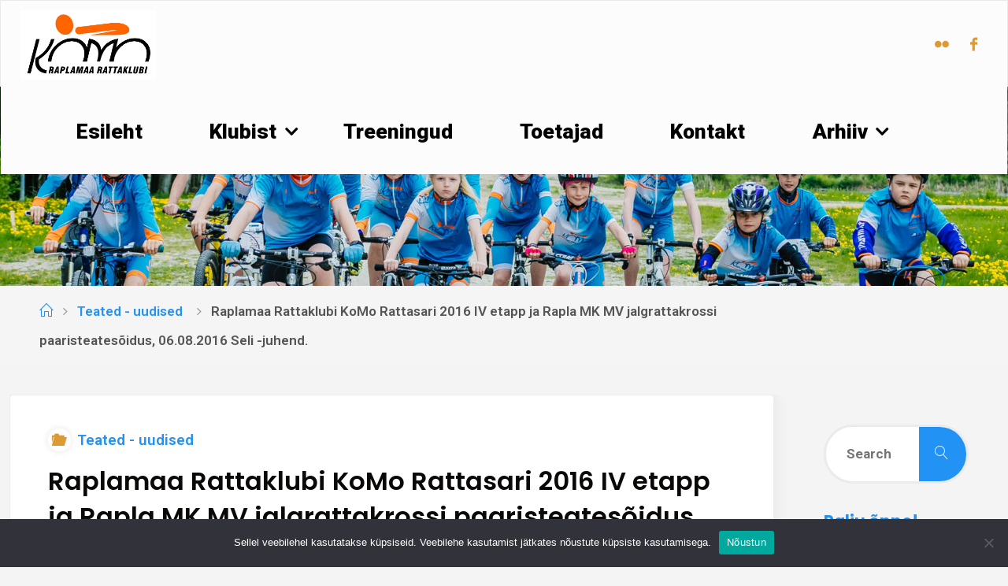

--- FILE ---
content_type: text/html; charset=UTF-8
request_url: https://komo.ee/raplamaa-rattaklubi-komo-rattasari-2016-iv-etapp-ja-rapla-mk-mv-jalgrattakrossi-paaristeatesoidus-seli-juhend/
body_size: 14657
content:
<!DOCTYPE html>
<html lang="et">
<head>
<meta name="viewport" content="width=device-width, user-scalable=yes, initial-scale=1.0">
<meta http-equiv="X-UA-Compatible" content="IE=edge" /><meta charset="UTF-8">
<link rel="profile" href="http://gmpg.org/xfn/11">
<link rel="pingback" href="https://komo.ee/xmlrpc.php">
<title>Raplamaa Rattaklubi KoMo Rattasari 2016 IV etapp ja Rapla MK MV jalgrattakrossi paaristeatesõidus, 06.08.2016 Seli -juhend.</title>
<meta name='robots' content='max-image-preview:large' />
<link rel='dns-prefetch' href='//apis.google.com' />
<link rel='dns-prefetch' href='//fonts.googleapis.com' />
<link rel="alternate" type="application/rss+xml" title=" &raquo; RSS" href="https://komo.ee/feed/" />
<link rel="alternate" type="application/rss+xml" title=" &raquo; Kommentaaride RSS" href="https://komo.ee/comments/feed/" />
<link rel="alternate" title="oEmbed (JSON)" type="application/json+oembed" href="https://komo.ee/wp-json/oembed/1.0/embed?url=https%3A%2F%2Fkomo.ee%2Fraplamaa-rattaklubi-komo-rattasari-2016-iv-etapp-ja-rapla-mk-mv-jalgrattakrossi-paaristeatesoidus-seli-juhend%2F" />
<link rel="alternate" title="oEmbed (XML)" type="text/xml+oembed" href="https://komo.ee/wp-json/oembed/1.0/embed?url=https%3A%2F%2Fkomo.ee%2Fraplamaa-rattaklubi-komo-rattasari-2016-iv-etapp-ja-rapla-mk-mv-jalgrattakrossi-paaristeatesoidus-seli-juhend%2F&#038;format=xml" />
<style id='wp-img-auto-sizes-contain-inline-css' type='text/css'>
img:is([sizes=auto i],[sizes^="auto," i]){contain-intrinsic-size:3000px 1500px}
/*# sourceURL=wp-img-auto-sizes-contain-inline-css */
</style>
<link rel='stylesheet' id='fluidaplus-shortcodes-css' href='https://komo.ee/wp-content/themes/fluida-plus/plus/resources/shortcodes.css?ver=1.8.5' type='text/css' media='all' />
<style id='wp-emoji-styles-inline-css' type='text/css'>

	img.wp-smiley, img.emoji {
		display: inline !important;
		border: none !important;
		box-shadow: none !important;
		height: 1em !important;
		width: 1em !important;
		margin: 0 0.07em !important;
		vertical-align: -0.1em !important;
		background: none !important;
		padding: 0 !important;
	}
/*# sourceURL=wp-emoji-styles-inline-css */
</style>
<style id='wp-block-library-inline-css' type='text/css'>
:root{--wp-block-synced-color:#7a00df;--wp-block-synced-color--rgb:122,0,223;--wp-bound-block-color:var(--wp-block-synced-color);--wp-editor-canvas-background:#ddd;--wp-admin-theme-color:#007cba;--wp-admin-theme-color--rgb:0,124,186;--wp-admin-theme-color-darker-10:#006ba1;--wp-admin-theme-color-darker-10--rgb:0,107,160.5;--wp-admin-theme-color-darker-20:#005a87;--wp-admin-theme-color-darker-20--rgb:0,90,135;--wp-admin-border-width-focus:2px}@media (min-resolution:192dpi){:root{--wp-admin-border-width-focus:1.5px}}.wp-element-button{cursor:pointer}:root .has-very-light-gray-background-color{background-color:#eee}:root .has-very-dark-gray-background-color{background-color:#313131}:root .has-very-light-gray-color{color:#eee}:root .has-very-dark-gray-color{color:#313131}:root .has-vivid-green-cyan-to-vivid-cyan-blue-gradient-background{background:linear-gradient(135deg,#00d084,#0693e3)}:root .has-purple-crush-gradient-background{background:linear-gradient(135deg,#34e2e4,#4721fb 50%,#ab1dfe)}:root .has-hazy-dawn-gradient-background{background:linear-gradient(135deg,#faaca8,#dad0ec)}:root .has-subdued-olive-gradient-background{background:linear-gradient(135deg,#fafae1,#67a671)}:root .has-atomic-cream-gradient-background{background:linear-gradient(135deg,#fdd79a,#004a59)}:root .has-nightshade-gradient-background{background:linear-gradient(135deg,#330968,#31cdcf)}:root .has-midnight-gradient-background{background:linear-gradient(135deg,#020381,#2874fc)}:root{--wp--preset--font-size--normal:16px;--wp--preset--font-size--huge:42px}.has-regular-font-size{font-size:1em}.has-larger-font-size{font-size:2.625em}.has-normal-font-size{font-size:var(--wp--preset--font-size--normal)}.has-huge-font-size{font-size:var(--wp--preset--font-size--huge)}.has-text-align-center{text-align:center}.has-text-align-left{text-align:left}.has-text-align-right{text-align:right}.has-fit-text{white-space:nowrap!important}#end-resizable-editor-section{display:none}.aligncenter{clear:both}.items-justified-left{justify-content:flex-start}.items-justified-center{justify-content:center}.items-justified-right{justify-content:flex-end}.items-justified-space-between{justify-content:space-between}.screen-reader-text{border:0;clip-path:inset(50%);height:1px;margin:-1px;overflow:hidden;padding:0;position:absolute;width:1px;word-wrap:normal!important}.screen-reader-text:focus{background-color:#ddd;clip-path:none;color:#444;display:block;font-size:1em;height:auto;left:5px;line-height:normal;padding:15px 23px 14px;text-decoration:none;top:5px;width:auto;z-index:100000}html :where(.has-border-color){border-style:solid}html :where([style*=border-top-color]){border-top-style:solid}html :where([style*=border-right-color]){border-right-style:solid}html :where([style*=border-bottom-color]){border-bottom-style:solid}html :where([style*=border-left-color]){border-left-style:solid}html :where([style*=border-width]){border-style:solid}html :where([style*=border-top-width]){border-top-style:solid}html :where([style*=border-right-width]){border-right-style:solid}html :where([style*=border-bottom-width]){border-bottom-style:solid}html :where([style*=border-left-width]){border-left-style:solid}html :where(img[class*=wp-image-]){height:auto;max-width:100%}:where(figure){margin:0 0 1em}html :where(.is-position-sticky){--wp-admin--admin-bar--position-offset:var(--wp-admin--admin-bar--height,0px)}@media screen and (max-width:600px){html :where(.is-position-sticky){--wp-admin--admin-bar--position-offset:0px}}

/*# sourceURL=wp-block-library-inline-css */
</style><style id='global-styles-inline-css' type='text/css'>
:root{--wp--preset--aspect-ratio--square: 1;--wp--preset--aspect-ratio--4-3: 4/3;--wp--preset--aspect-ratio--3-4: 3/4;--wp--preset--aspect-ratio--3-2: 3/2;--wp--preset--aspect-ratio--2-3: 2/3;--wp--preset--aspect-ratio--16-9: 16/9;--wp--preset--aspect-ratio--9-16: 9/16;--wp--preset--color--black: #000000;--wp--preset--color--cyan-bluish-gray: #abb8c3;--wp--preset--color--white: #ffffff;--wp--preset--color--pale-pink: #f78da7;--wp--preset--color--vivid-red: #cf2e2e;--wp--preset--color--luminous-vivid-orange: #ff6900;--wp--preset--color--luminous-vivid-amber: #fcb900;--wp--preset--color--light-green-cyan: #7bdcb5;--wp--preset--color--vivid-green-cyan: #00d084;--wp--preset--color--pale-cyan-blue: #8ed1fc;--wp--preset--color--vivid-cyan-blue: #0693e3;--wp--preset--color--vivid-purple: #9b51e0;--wp--preset--color--accent-1: #2292f4;--wp--preset--color--accent-2: #dd9933;--wp--preset--color--headings: #0a0908;--wp--preset--color--sitetext: #555555;--wp--preset--color--sitebg: #FFFFFF;--wp--preset--gradient--vivid-cyan-blue-to-vivid-purple: linear-gradient(135deg,rgb(6,147,227) 0%,rgb(155,81,224) 100%);--wp--preset--gradient--light-green-cyan-to-vivid-green-cyan: linear-gradient(135deg,rgb(122,220,180) 0%,rgb(0,208,130) 100%);--wp--preset--gradient--luminous-vivid-amber-to-luminous-vivid-orange: linear-gradient(135deg,rgb(252,185,0) 0%,rgb(255,105,0) 100%);--wp--preset--gradient--luminous-vivid-orange-to-vivid-red: linear-gradient(135deg,rgb(255,105,0) 0%,rgb(207,46,46) 100%);--wp--preset--gradient--very-light-gray-to-cyan-bluish-gray: linear-gradient(135deg,rgb(238,238,238) 0%,rgb(169,184,195) 100%);--wp--preset--gradient--cool-to-warm-spectrum: linear-gradient(135deg,rgb(74,234,220) 0%,rgb(151,120,209) 20%,rgb(207,42,186) 40%,rgb(238,44,130) 60%,rgb(251,105,98) 80%,rgb(254,248,76) 100%);--wp--preset--gradient--blush-light-purple: linear-gradient(135deg,rgb(255,206,236) 0%,rgb(152,150,240) 100%);--wp--preset--gradient--blush-bordeaux: linear-gradient(135deg,rgb(254,205,165) 0%,rgb(254,45,45) 50%,rgb(107,0,62) 100%);--wp--preset--gradient--luminous-dusk: linear-gradient(135deg,rgb(255,203,112) 0%,rgb(199,81,192) 50%,rgb(65,88,208) 100%);--wp--preset--gradient--pale-ocean: linear-gradient(135deg,rgb(255,245,203) 0%,rgb(182,227,212) 50%,rgb(51,167,181) 100%);--wp--preset--gradient--electric-grass: linear-gradient(135deg,rgb(202,248,128) 0%,rgb(113,206,126) 100%);--wp--preset--gradient--midnight: linear-gradient(135deg,rgb(2,3,129) 0%,rgb(40,116,252) 100%);--wp--preset--font-size--small: 11px;--wp--preset--font-size--medium: 20px;--wp--preset--font-size--large: 30px;--wp--preset--font-size--x-large: 42px;--wp--preset--font-size--normal: 19px;--wp--preset--font-size--larger: 48px;--wp--preset--spacing--20: 0.44rem;--wp--preset--spacing--30: 0.67rem;--wp--preset--spacing--40: 1rem;--wp--preset--spacing--50: 1.5rem;--wp--preset--spacing--60: 2.25rem;--wp--preset--spacing--70: 3.38rem;--wp--preset--spacing--80: 5.06rem;--wp--preset--shadow--natural: 6px 6px 9px rgba(0, 0, 0, 0.2);--wp--preset--shadow--deep: 12px 12px 50px rgba(0, 0, 0, 0.4);--wp--preset--shadow--sharp: 6px 6px 0px rgba(0, 0, 0, 0.2);--wp--preset--shadow--outlined: 6px 6px 0px -3px rgb(255, 255, 255), 6px 6px rgb(0, 0, 0);--wp--preset--shadow--crisp: 6px 6px 0px rgb(0, 0, 0);}:where(.is-layout-flex){gap: 0.5em;}:where(.is-layout-grid){gap: 0.5em;}body .is-layout-flex{display: flex;}.is-layout-flex{flex-wrap: wrap;align-items: center;}.is-layout-flex > :is(*, div){margin: 0;}body .is-layout-grid{display: grid;}.is-layout-grid > :is(*, div){margin: 0;}:where(.wp-block-columns.is-layout-flex){gap: 2em;}:where(.wp-block-columns.is-layout-grid){gap: 2em;}:where(.wp-block-post-template.is-layout-flex){gap: 1.25em;}:where(.wp-block-post-template.is-layout-grid){gap: 1.25em;}.has-black-color{color: var(--wp--preset--color--black) !important;}.has-cyan-bluish-gray-color{color: var(--wp--preset--color--cyan-bluish-gray) !important;}.has-white-color{color: var(--wp--preset--color--white) !important;}.has-pale-pink-color{color: var(--wp--preset--color--pale-pink) !important;}.has-vivid-red-color{color: var(--wp--preset--color--vivid-red) !important;}.has-luminous-vivid-orange-color{color: var(--wp--preset--color--luminous-vivid-orange) !important;}.has-luminous-vivid-amber-color{color: var(--wp--preset--color--luminous-vivid-amber) !important;}.has-light-green-cyan-color{color: var(--wp--preset--color--light-green-cyan) !important;}.has-vivid-green-cyan-color{color: var(--wp--preset--color--vivid-green-cyan) !important;}.has-pale-cyan-blue-color{color: var(--wp--preset--color--pale-cyan-blue) !important;}.has-vivid-cyan-blue-color{color: var(--wp--preset--color--vivid-cyan-blue) !important;}.has-vivid-purple-color{color: var(--wp--preset--color--vivid-purple) !important;}.has-black-background-color{background-color: var(--wp--preset--color--black) !important;}.has-cyan-bluish-gray-background-color{background-color: var(--wp--preset--color--cyan-bluish-gray) !important;}.has-white-background-color{background-color: var(--wp--preset--color--white) !important;}.has-pale-pink-background-color{background-color: var(--wp--preset--color--pale-pink) !important;}.has-vivid-red-background-color{background-color: var(--wp--preset--color--vivid-red) !important;}.has-luminous-vivid-orange-background-color{background-color: var(--wp--preset--color--luminous-vivid-orange) !important;}.has-luminous-vivid-amber-background-color{background-color: var(--wp--preset--color--luminous-vivid-amber) !important;}.has-light-green-cyan-background-color{background-color: var(--wp--preset--color--light-green-cyan) !important;}.has-vivid-green-cyan-background-color{background-color: var(--wp--preset--color--vivid-green-cyan) !important;}.has-pale-cyan-blue-background-color{background-color: var(--wp--preset--color--pale-cyan-blue) !important;}.has-vivid-cyan-blue-background-color{background-color: var(--wp--preset--color--vivid-cyan-blue) !important;}.has-vivid-purple-background-color{background-color: var(--wp--preset--color--vivid-purple) !important;}.has-black-border-color{border-color: var(--wp--preset--color--black) !important;}.has-cyan-bluish-gray-border-color{border-color: var(--wp--preset--color--cyan-bluish-gray) !important;}.has-white-border-color{border-color: var(--wp--preset--color--white) !important;}.has-pale-pink-border-color{border-color: var(--wp--preset--color--pale-pink) !important;}.has-vivid-red-border-color{border-color: var(--wp--preset--color--vivid-red) !important;}.has-luminous-vivid-orange-border-color{border-color: var(--wp--preset--color--luminous-vivid-orange) !important;}.has-luminous-vivid-amber-border-color{border-color: var(--wp--preset--color--luminous-vivid-amber) !important;}.has-light-green-cyan-border-color{border-color: var(--wp--preset--color--light-green-cyan) !important;}.has-vivid-green-cyan-border-color{border-color: var(--wp--preset--color--vivid-green-cyan) !important;}.has-pale-cyan-blue-border-color{border-color: var(--wp--preset--color--pale-cyan-blue) !important;}.has-vivid-cyan-blue-border-color{border-color: var(--wp--preset--color--vivid-cyan-blue) !important;}.has-vivid-purple-border-color{border-color: var(--wp--preset--color--vivid-purple) !important;}.has-vivid-cyan-blue-to-vivid-purple-gradient-background{background: var(--wp--preset--gradient--vivid-cyan-blue-to-vivid-purple) !important;}.has-light-green-cyan-to-vivid-green-cyan-gradient-background{background: var(--wp--preset--gradient--light-green-cyan-to-vivid-green-cyan) !important;}.has-luminous-vivid-amber-to-luminous-vivid-orange-gradient-background{background: var(--wp--preset--gradient--luminous-vivid-amber-to-luminous-vivid-orange) !important;}.has-luminous-vivid-orange-to-vivid-red-gradient-background{background: var(--wp--preset--gradient--luminous-vivid-orange-to-vivid-red) !important;}.has-very-light-gray-to-cyan-bluish-gray-gradient-background{background: var(--wp--preset--gradient--very-light-gray-to-cyan-bluish-gray) !important;}.has-cool-to-warm-spectrum-gradient-background{background: var(--wp--preset--gradient--cool-to-warm-spectrum) !important;}.has-blush-light-purple-gradient-background{background: var(--wp--preset--gradient--blush-light-purple) !important;}.has-blush-bordeaux-gradient-background{background: var(--wp--preset--gradient--blush-bordeaux) !important;}.has-luminous-dusk-gradient-background{background: var(--wp--preset--gradient--luminous-dusk) !important;}.has-pale-ocean-gradient-background{background: var(--wp--preset--gradient--pale-ocean) !important;}.has-electric-grass-gradient-background{background: var(--wp--preset--gradient--electric-grass) !important;}.has-midnight-gradient-background{background: var(--wp--preset--gradient--midnight) !important;}.has-small-font-size{font-size: var(--wp--preset--font-size--small) !important;}.has-medium-font-size{font-size: var(--wp--preset--font-size--medium) !important;}.has-large-font-size{font-size: var(--wp--preset--font-size--large) !important;}.has-x-large-font-size{font-size: var(--wp--preset--font-size--x-large) !important;}
/*# sourceURL=global-styles-inline-css */
</style>

<style id='classic-theme-styles-inline-css' type='text/css'>
/*! This file is auto-generated */
.wp-block-button__link{color:#fff;background-color:#32373c;border-radius:9999px;box-shadow:none;text-decoration:none;padding:calc(.667em + 2px) calc(1.333em + 2px);font-size:1.125em}.wp-block-file__button{background:#32373c;color:#fff;text-decoration:none}
/*# sourceURL=/wp-includes/css/classic-themes.min.css */
</style>
<link rel='stylesheet' id='cookie-notice-front-css' href='https://komo.ee/wp-content/plugins/cookie-notice/css/front.min.css?ver=2.5.11' type='text/css' media='all' />
<link rel='stylesheet' id='fcbkbttn_icon-css' href='https://komo.ee/wp-content/plugins/facebook-button-plugin/css/icon.css?ver=2.77' type='text/css' media='all' />
<link rel='stylesheet' id='fcbkbttn_stylesheet-css' href='https://komo.ee/wp-content/plugins/facebook-button-plugin/css/style.css?ver=2.77' type='text/css' media='all' />
<link rel='stylesheet' id='fluida-main-css' href='https://komo.ee/wp-content/themes/fluida-plus/style.css?ver=1.8.5' type='text/css' media='all' />
<style id='fluida-main-inline-css' type='text/css'>
 #site-header-main-inside, #container, #colophon-inside, #footer-inside, #breadcrumbs-container-inside, #wp-custom-header { margin: 0 auto; max-width: 1610px; } #site-header-main { left: 0; right: 0; } #primary { width: 200px; } #secondary { width: 260px; } #container.one-column { } #container.two-columns-right #secondary { float: right; } #container.two-columns-right .main, .two-columns-right #breadcrumbs { width: calc( 98% - 260px ); float: left; } #container.two-columns-left #primary { float: left; } #container.two-columns-left .main, .two-columns-left #breadcrumbs { width: calc( 98% - 200px ); float: right; } #container.three-columns-right #primary, #container.three-columns-left #primary, #container.three-columns-sided #primary { float: left; } #container.three-columns-right #secondary, #container.three-columns-left #secondary, #container.three-columns-sided #secondary { float: left; } #container.three-columns-right #primary, #container.three-columns-left #secondary { margin-left: 2%; margin-right: 2%; } #container.three-columns-right .main, .three-columns-right #breadcrumbs { width: calc( 96% - 460px ); float: left; } #container.three-columns-left .main, .three-columns-left #breadcrumbs { width: calc( 96% - 460px ); float: right; } #container.three-columns-sided #secondary { float: right; } #container.three-columns-sided .main, .three-columns-sided #breadcrumbs { width: calc( 96% - 460px ); float: right; margin: 0 calc( 2% + 260px ) 0 -1920px; } html { font-family: 'Roboto'; font-size: 19px; font-weight: 600; line-height: 2.2; } #site-title { font-family: 'Poppins'; font-size: 200%; font-weight: 900; } #access ul li a { font-family: 'Roboto'; font-size: 140%; font-weight: 900; } #access i.search-icon { font-size: 140%; } .widget-title { font-family: 'Poppins'; font-size: 110%; font-weight: 700; } .widget-container { font-family: 'Roboto'; font-size: 90%; font-weight: 400; } .entry-title, #reply-title, .woocommerce .main .page-title, .woocommerce .main .entry-title { font-family: 'Poppins'; font-size: 170%; font-weight: 600; } .content-masonry .entry-title { font-size: 127.5%; } h1 { font-size: 3.262em; } h2 { font-size: 2.884em; } h3 { font-size: 2.506em; } h4 { font-size: 2.128em; } h5 { font-size: 1.75em; } h6 { font-size: 1.372em; } h1, h2, h3, h4, h5, h6 { font-family: 'Poppins'; font-weight: 400; } .lp-staticslider .staticslider-caption-title, .seriousslider.seriousslider-theme .seriousslider-caption-title { font-family: 'Poppins'; } body { color: #555555; background-color: #f4f4f4; } #site-header-main, #site-header-main-inside, #access ul li a, #access ul ul, #access::after { background-color: #fcfcfc; } #access .menu-main-search .searchform { border-color: #000000; background-color: #000000; } .menu-search-animated .searchform input[type="search"], .menu-search-animated .searchform input[type="search"]:focus { color: #fcfcfc; } #header a { color: #2292f4; } #access > div > ul > li, #access > div > ul > li > a { color: #000000; } #access ul.sub-menu li a, #access ul.children li a { color: #1e73be; } #access ul.sub-menu li:hover > a, #access ul.children li:hover > a { background-color: rgba(30,115,190,0.1); } #access > div > ul > li:hover > a { color: #fcfcfc; } #access ul > li.current_page_item > a, #access ul > li.current-menu-item > a, #access ul > li.current_page_ancestor > a, #access ul > li.current-menu-ancestor > a, #access .sub-menu, #access .children { border-top-color: #000000; } #access ul ul ul { border-left-color: rgba(30,115,190,0.5); } #access > div > ul > li:hover > a { background-color: #000000; } #access ul.children > li.current_page_item > a, #access ul.sub-menu > li.current-menu-item > a, #access ul.children > li.current_page_ancestor > a, #access ul.sub-menu > li.current-menu-ancestor > a { border-color: #1e73be; } .searchform .searchsubmit, .searchform:hover input[type="search"], .searchform input[type="search"]:focus { color: #FFFFFF; background-color: transparent; } .searchform::after, .searchform input[type="search"]:focus, .searchform .searchsubmit:hover { background-color: #2292f4; } article.hentry, #primary, .searchform, .main > div:not(#content-masonry), .main > header, .main > nav#nav-below, .pagination span, .pagination a, #nav-old-below .nav-previous, #nav-old-below .nav-next { background-color: #FFFFFF; } #breadcrumbs-container { background-color: #f5f5f5;} #secondary { ; } #colophon, #footer { background-color: #FFF; color: #555; } span.entry-format { color: #2292f4; } .format-aside { border-top-color: #f4f4f4; } article.hentry .post-thumbnail-container { background-color: rgba(85,85,85,0.15); } .entry-content blockquote::before, .entry-content blockquote::after { color: rgba(85,85,85,0.1); } .entry-content h1, .entry-content h2, .entry-content h3, .entry-content h4, .lp-text-content h1, .lp-text-content h2, .lp-text-content h3, .lp-text-content h4 { color: #0a0908; } a { color: #2292f4; } a:hover, .entry-meta span a:hover, .comments-link a:hover { color: #dd9933; } #footer a, .page-title strong { color: #2292f4; } #footer a:hover, #site-title a:hover span { color: #dd9933; } #access > div > ul > li.menu-search-animated:hover i { color: #fcfcfc; } .continue-reading-link { color: #FFFFFF; background-color: #dd9933} .continue-reading-link:before { background-color: #2292f4} .continue-reading-link:hover { color: #FFFFFF; } header.pad-container { border-top-color: #2292f4; } article.sticky:after { background-color: rgba(34,146,244,1); } .socials a:before { color: #2292f4; } .socials a:hover:before { color: #dd9933; } .fluida-normalizedtags #content .tagcloud a { color: #FFFFFF; background-color: #2292f4; } .fluida-normalizedtags #content .tagcloud a:hover { background-color: #dd9933; } #toTop .icon-back2top:before { color: #2292f4; } #toTop:hover .icon-back2top:before { color: #dd9933; } .entry-meta .icon-metas:before { color: #dd9933; } .page-link a:hover { border-top-color: #dd9933; } #site-title span a span:nth-child(1) { background-color: #2292f4; color: #fcfcfc; width: 1.4em; margin-right: .1em; text-align: center; line-height: 1.4; font-weight: 300; } #site-title span a:hover span:nth-child(1) { background-color: #dd9933; } .fluida-caption-one .main .wp-caption .wp-caption-text { border-bottom-color: #eeeeee; } .fluida-caption-two .main .wp-caption .wp-caption-text { background-color: #f5f5f5; } .fluida-image-one .entry-content img[class*="align"], .fluida-image-one .entry-summary img[class*="align"], .fluida-image-two .entry-content img[class*='align'], .fluida-image-two .entry-summary img[class*='align'] { border-color: #eeeeee; } .fluida-image-five .entry-content img[class*='align'], .fluida-image-five .entry-summary img[class*='align'] { border-color: #2292f4; } /* diffs */ span.edit-link a.post-edit-link, span.edit-link a.post-edit-link:hover, span.edit-link .icon-edit:before { color: #9a9a9a; } .searchform { border-color: #ebebeb; } .entry-meta span, .entry-utility span, .entry-meta time, .comment-meta a, #breadcrumbs-nav .icon-angle-right::before, .footermenu ul li span.sep { color: #9a9a9a; } #footer { border-top-color: #ebebeb; } #colophon .widget-container:after { background-color: #ebebeb; } #commentform { max-width:650px;} code, .reply a:after, #nav-below .nav-previous a:before, #nav-below .nav-next a:before, .reply a:after { background-color: #eeeeee; } pre, .entry-meta .author, nav.sidebarmenu, .page-link > span, article #author-info, .comment-author, .commentlist .comment-body, .commentlist .pingback, nav.sidebarmenu li a { border-color: #eeeeee; } select, input[type], textarea { color: #555555; } button, input[type="button"], input[type="submit"], input[type="reset"] { background-color: #2292f4; color: #FFFFFF; } button:hover, input[type="button"]:hover, input[type="submit"]:hover, input[type="reset"]:hover { background-color: #dd9933; } select, input[type], textarea { border-color: #e9e9e9; } input[type]:hover, textarea:hover, select:hover, input[type]:focus, textarea:focus, select:focus { border-color: #cdcdcd; } hr { background-color: #e9e9e9; } #toTop { background-color: rgba(250,250,250,0.8) } /* gutenberg */ .wp-block-image.alignwide { margin-left: -7%; margin-right: -7%; } .wp-block-image.alignwide img { width: 115%; max-width: 115%; } .has-accent-1-color, .has-accent-1-color:hover { color: #2292f4; } .has-accent-2-color, .has-accent-2-color:hover { color: #dd9933; } .has-headings-color, .has-headings-color:hover { color: #0a0908; } .has-sitetext-color, .has-sitetext-color:hover { color: #555555; } .has-sitebg-color, .has-sitebg-color:hover { color: #FFFFFF; } .has-accent-1-background-color { background-color: #2292f4; } .has-accent-2-background-color { background-color: #dd9933; } .has-headings-background-color { background-color: #0a0908; } .has-sitetext-background-color { background-color: #555555; } .has-sitebg-background-color { background-color: #FFFFFF; } .has-small-font-size { font-size: 11px; } .has-regular-font-size { font-size: 19px; } .has-large-font-size { font-size: 30px; } .has-larger-font-size { font-size: 48px; } .has-huge-font-size { font-size: 48px; } /* woocommerce */ .woocommerce-page #respond input#submit.alt, .woocommerce a.button.alt, .woocommerce-page button.button.alt, .woocommerce input.button.alt, .woocommerce #respond input#submit, .woocommerce a.button, .woocommerce button.button, .woocommerce input.button { background-color: #2292f4; color: #FFFFFF; line-height: 2.2; } .woocommerce #respond input#submit:hover, .woocommerce a.button:hover, .woocommerce button.button:hover, .woocommerce input.button:hover { background-color: #44b4ff; color: #FFFFFF;} .woocommerce-page #respond input#submit.alt, .woocommerce a.button.alt, .woocommerce-page button.button.alt, .woocommerce input.button.alt { background-color: #dd9933; color: #FFFFFF; line-height: 2.2; } .woocommerce-page #respond input#submit.alt:hover, .woocommerce a.button.alt:hover, .woocommerce-page button.button.alt:hover, .woocommerce input.button.alt:hover { background-color: #ffbb55; color: #FFFFFF;} .woocommerce div.product .woocommerce-tabs ul.tabs li.active { border-bottom-color: #FFFFFF; } .woocommerce #respond input#submit.alt.disabled, .woocommerce #respond input#submit.alt.disabled:hover, .woocommerce #respond input#submit.alt:disabled, .woocommerce #respond input#submit.alt:disabled:hover, .woocommerce #respond input#submit.alt[disabled]:disabled, .woocommerce #respond input#submit.alt[disabled]:disabled:hover, .woocommerce a.button.alt.disabled, .woocommerce a.button.alt.disabled:hover, .woocommerce a.button.alt:disabled, .woocommerce a.button.alt:disabled:hover, .woocommerce a.button.alt[disabled]:disabled, .woocommerce a.button.alt[disabled]:disabled:hover, .woocommerce button.button.alt.disabled, .woocommerce button.button.alt.disabled:hover, .woocommerce button.button.alt:disabled, .woocommerce button.button.alt:disabled:hover, .woocommerce button.button.alt[disabled]:disabled, .woocommerce button.button.alt[disabled]:disabled:hover, .woocommerce input.button.alt.disabled, .woocommerce input.button.alt.disabled:hover, .woocommerce input.button.alt:disabled, .woocommerce input.button.alt:disabled:hover, .woocommerce input.button.alt[disabled]:disabled, .woocommerce input.button.alt[disabled]:disabled:hover { background-color: #dd9933; } .woocommerce ul.products li.product .price, .woocommerce div.product p.price, .woocommerce div.product span.price { color: #232323 } #add_payment_method #payment, .woocommerce-cart #payment, .woocommerce-checkout #payment { background: #f5f5f5; } /* mobile menu */ nav#mobile-menu { background-color: #fcfcfc; color: #000000;} #mobile-menu .menu-main-search input[type="search"] { color: #000000; } .main .entry-content, .main .entry-summary { text-align: inherit; } .main p, .main ul, .main ol, .main dd, .main pre, .main hr { margin-bottom: 1.9em; } .main p { text-indent: 2em; } .main a.post-featured-image { background-position: center center; } #content { margin-top: 19px; } #content { padding-left: 12px; padding-right: 12px; } #header-widget-area { width: 33%; left: 10px; } .fluida-stripped-table .main thead th, .fluida-bordered-table .main thead th, .fluida-stripped-table .main td, .fluida-stripped-table .main th, .fluida-bordered-table .main th, .fluida-bordered-table .main td { border-color: #e9e9e9; } .fluida-clean-table .main th, .fluida-stripped-table .main tr:nth-child(even) td, .fluida-stripped-table .main tr:nth-child(even) th { background-color: #f6f6f6; } .fluida-cropped-featured .main .post-thumbnail-container { height: 290px; } .fluida-responsive-featured .main .post-thumbnail-container { max-height: 290px; height: auto; } #secondary { border: 0; box-shadow: none; } #primary + #secondary { padding-left: 1em; } article.hentry .article-inner, #breadcrumbs-nav, body.woocommerce.woocommerce-page #breadcrumbs-nav, #content-masonry article.hentry .article-inner, .pad-container { padding-left: 5%; padding-right: 5%; } .fluida-magazine-two.archive #breadcrumbs-nav, .fluida-magazine-two.archive .pad-container, .fluida-magazine-two.search #breadcrumbs-nav, .fluida-magazine-two.search .pad-container, .fluida-magazine-two.page-template-template-page-with-intro #breadcrumbs-nav, .fluida-magazine-two.page-template-template-page-with-intro .pad-container { padding-left: 2.5%; padding-right: 2.5%; } .fluida-magazine-three.archive #breadcrumbs-nav, .fluida-magazine-three.archive .pad-container, .fluida-magazine-three.search #breadcrumbs-nav, .fluida-magazine-three.search .pad-container, .fluida-magazine-three.page-template-template-page-with-intro #breadcrumbs-nav, .fluida-magazine-three.page-template-template-page-with-intro .pad-container { padding-left: 1.6666666666667%; padding-right: 1.6666666666667%; } #site-header-main { height:110px; } #sheader, .identity, #nav-toggle { height:110px; line-height:110px; } #access div > ul > li > a { line-height:108px; } #access .menu-main-search > a, #branding { height:110px; } .fluida-responsive-headerimage #masthead #header-image-main-inside { max-height: 300px; } .fluida-cropped-headerimage #masthead div.header-image { height: 300px; } #site-text { display: none; } #masthead #site-header-main { position: fixed; top: 0; box-shadow: 0 0 3px rgba(0,0,0,0.2); } #header-image-main { margin-top: 110px; } .fluida-landing-page .lp-blocks-inside, .fluida-landing-page .lp-boxes-inside, .fluida-landing-page .lp-text-inside, .fluida-landing-page .lp-posts-inside, .fluida-landing-page .lp-section-header { max-width: 1410px; } .seriousslider-theme .seriousslider-caption-buttons a:nth-child(2n+1), a.staticslider-button:nth-child(2n+1) { color: #555555; border-color: #FFFFFF; background-color: #FFFFFF; } .seriousslider-theme .seriousslider-caption-buttons a:nth-child(2n+1):hover, a.staticslider-button:nth-child(2n+1):hover { color: #FFFFFF; } .seriousslider-theme .seriousslider-caption-buttons a:nth-child(2n), a.staticslider-button:nth-child(2n) { border-color: #FFFFFF; color: #FFFFFF; } .seriousslider-theme .seriousslider-caption-buttons a:nth-child(2n):hover, .staticslider-button:nth-child(2n):hover { color: #555555; background-color: #FFFFFF; } .lp-blocks { ; } .lp-block > i::before { color: #2292f4; } .lp-block:hover i::before { color: #dd9933; } .lp-block i:after { background-color: #2292f4; } .lp-block:hover i:after { background-color: #dd9933; } .lp-block-text, .lp-boxes-static .lp-box-text, .lp-section-desc { color: #919191; } .lp-text { ; } .lp-boxes-1 .lp-box .lp-box-image { height: 297px; } .lp-boxes-1.lp-boxes-animated .lp-box:hover .lp-box-text { max-height: 197px; } .lp-boxes-2 .lp-box .lp-box-image { height: 400px; } .lp-boxes-2.lp-boxes-animated .lp-box:hover .lp-box-text { max-height: 300px; } .lp-box-readmore { color: #2292f4; } .lp-boxes { ; } .lp-boxes .lp-box-overlay { background-color: rgba(34,146,244, 0.9); } .lpbox-rnd1 { background-color: #c8c8c8; } .lpbox-rnd2 { background-color: #c3c3c3; } .lpbox-rnd3 { background-color: #bebebe; } .lpbox-rnd4 { background-color: #b9b9b9; } .lpbox-rnd5 { background-color: #b4b4b4; } .lpbox-rnd6 { background-color: #afafaf; } .lpbox-rnd7 { background-color: #aaaaaa; } .lpbox-rnd8 { background-color: #a5a5a5; } /* Plus style */ /* Landing Page */ .lp-blocks1 { background-color: #f3f3f3; } .lp-blocks2 { background-color: #f3f3f3; } .lp-boxes-1 { background-color: #f8f8f8; } .lp-boxes-2 { background-color: #f8f8f8; } .lp-boxes-3 { background-color: #f3f3f3; } #lp-text-zero { background-color: #fff; } #lp-text-one { background-color: #fff; } #lp-text-two { background-color: #fff; } #lp-text-three { background-color: #fff; } #lp-text-four { background-color: #fff; } #lp-text-five { background-color: #fff; } #lp-text-six { background-color: #fff; } .lp-portfolio { background-color: #fff; } .lp-blocks2 .lp-block i::before { color: #2292f4; border-color: #2292f4; } .lp-blocks2 .lp-block:hover i::before { color: #f3f3f3; background-color: #2292f4; } .lp-boxes-static2 .lp-box { background-color: #FFFFFF; } .lp-boxes.lp-boxes-animated2 .lp-box-overlay { background-color: rgba(221,153,51, 0.9); } .lp-boxes-3 .lp-box .lp-box-image { height: 300px; } .lp-boxes-3.lp-boxes-animated .lp-box:hover .lp-box-text { max-height: 200px; } .lp-text .lp-text-overlay + .lp-text-inside { color: #555555; } .lp-text.style-reverse .lp-text-overlay + .lp-text-inside { color: #d4d4d4; } /* Shortcodes */ .panel-title { font-family: 'Roboto'; } .btn-primary, .label-primary { background: #2292f4; } .btn-secondary, .label-secondary { background: #dd9933; } .btn-primary:hover, .btn-primary:focus, .btn-primary.focus, .btn-primary:active, .btn-primary.active { background: #0070d2; } .btn-secondary:hover, .btn-secondary:focus, .btn-secondary.focus, .btn-secondary:active, .btn-secondary.active { background: #bb7711; } .fontfamily-titles-font { font-family: 'Poppins'; } .fontfamily-headings-font { font-family: 'Poppins'; } /* Portfolio */ .single article.jetpack-portfolio .entry-meta { background-color: #f5f5f5 } .jetpack-portfolio-shortcode .portfolio-entry .portfolio-entry-meta > div:last-child { border-color: #eeeeee; } #portfolio-filter > a, #portfolio-filter > a:after { color: #888888; } #portfolio-filter > a.active { color: #2292f4; } /* Widgets */ .widget-area .cryout-wtabs-nav { border-color: #2292f4; } ul.cryout-wtabs-nav li.active a { background-color: #2292f4; } /* Team Members */ .tmm .tmm_member { background-color: #f5f5f5; } @media (min-width: 800px) and (max-width: 480px) { .cryout #access { display: none; } .cryout #nav-toggle { display: block; } .cryout #sheader { margin-left: 0; margin-right: 2em; } } /* end Plus style */ /* Reservoir custom style */ #sheader a::before { color: #dd9933; } #sheader a:hover::before { color: #2292f4; } .lp-block i::before { background-color: #dd9933; } .lp-block:hover i::before { background-color: #2292f4; } .lp-boxes-static .lp-box-link i { color: #dd9933; } .lp-box-readmore , .lp-boxes-animated .lp-box-readmore { color: #dd9933; } .post-thumbnail-container { padding-left: 5%; padding-top: 5%; padding-right: 5%; } .entry-title, .entry-title a, .lp-block-title, .lp-text-title, .lp-boxes-static .lp-box-title { color: #0a0908; } .widget-title, #comments-title, #reply-title, #author-link a, .logged-in-as a { color: #2292f4; } #author-info #author-link a { color: #dd9933; } nav#mobile-menu a { font-family: 'Roboto'; } #footer a { color: #dd9933; } #footer a:hover { color: #dd9933; } .lp-staticslider .staticslider-caption-text, .seriousslider.seriousslider-theme .seriousslider-caption-text { font-family: 'Poppins'; } #site-title span a span:nth-child(1) { background-color: #dd9933; } #site-title span a:hover span:nth-child(1) { background-color: #2292f4; } #site-title span a span:nth-child(1) { margin-right: .1em; margin-left: .1em; font-weight: 300; } body #site-title span > a { padding-left: 0; } /* end Reservoir custom style */ 
/*# sourceURL=fluida-main-inline-css */
</style>
<link rel='stylesheet' id='fluida-reservoir-css' href='https://komo.ee/wp-content/themes/fluida-plus/plus/schemes/reservoir/style.css?ver=1.8.5' type='text/css' media='all' />
<link rel='stylesheet' id='fluida-themefonts-css' href='https://komo.ee/wp-content/themes/fluida-plus/resources/fonts/fontfaces.css?ver=1.8.5' type='text/css' media='all' />
<link rel='stylesheet' id='fluida-googlefonts-css' href='//fonts.googleapis.com/css?family=Roboto%7CSource+Sans+Pro%7CPoppins%7CYanone+Kaffeesatz%7COpen+Sans%7CRoboto%3A100%2C200%2C300%2C400%2C500%2C600%2C700%2C800%2C900%7CSource+Sans+Pro%3A100%2C200%2C300%2C400%2C500%2C600%2C700%2C800%2C900%7CPoppins%3A900%7CYanone+Kaffeesatz%3A900%7CRoboto%3A900%7CPoppins%3A700%7CSource+Sans+Pro%3A700%7CRoboto%3A400%7CSource+Sans+Pro%3A400%7CPoppins%3A600%7COpen+Sans%3A600%7CPoppins%3A400%7COpen+Sans%3A400&#038;ver=1.8.5' type='text/css' media='all' />
<script type="text/javascript" src="https://komo.ee/wp-content/plugins/google-calendar-widget/wiky.js?ver=1.0" id="wiky-js-js"></script>
<script type="text/javascript" src="https://komo.ee/wp-content/plugins/google-calendar-widget/date.js?ver=alpha-1" id="date-js-js"></script>
<script type="text/javascript" id="ko-calendar-js-extra">
/* <![CDATA[ */
var ko_calendar_loc = {"all_day":"All Day","all_day_event":"All Day Event"};
//# sourceURL=ko-calendar-js-extra
/* ]]> */
</script>
<script type="text/javascript" src="https://komo.ee/wp-content/plugins/google-calendar-widget/ko-calendar.js?ver=6.9" id="ko-calendar-js"></script>
<script type="text/javascript" src="//apis.google.com/js/client.js?onload=ko_calendar_google_init&amp;ver=6.9" id="googleclient-js"></script>
<script type="text/javascript" src="https://komo.ee/wp-includes/js/jquery/jquery.min.js?ver=3.7.1" id="jquery-core-js"></script>
<script type="text/javascript" src="https://komo.ee/wp-includes/js/jquery/jquery-migrate.min.js?ver=3.4.1" id="jquery-migrate-js"></script>
<script type="text/javascript" src="https://komo.ee/wp-content/themes/fluida-plus/plus/resources/shortcodes.js?ver=1.8.5" id="fluidaplus-shortcodes-js"></script>
<script type="text/javascript" id="cookie-notice-front-js-before">
/* <![CDATA[ */
var cnArgs = {"ajaxUrl":"https:\/\/komo.ee\/wp-admin\/admin-ajax.php","nonce":"e71ef69e64","hideEffect":"fade","position":"bottom","onScroll":false,"onScrollOffset":100,"onClick":false,"cookieName":"cookie_notice_accepted","cookieTime":2592000,"cookieTimeRejected":2592000,"globalCookie":false,"redirection":false,"cache":false,"revokeCookies":false,"revokeCookiesOpt":"automatic"};

//# sourceURL=cookie-notice-front-js-before
/* ]]> */
</script>
<script type="text/javascript" src="https://komo.ee/wp-content/plugins/cookie-notice/js/front.min.js?ver=2.5.11" id="cookie-notice-front-js"></script>
<link rel="https://api.w.org/" href="https://komo.ee/wp-json/" /><link rel="alternate" title="JSON" type="application/json" href="https://komo.ee/wp-json/wp/v2/posts/1192" /><link rel="EditURI" type="application/rsd+xml" title="RSD" href="https://komo.ee/xmlrpc.php?rsd" />
<meta name="generator" content="WordPress 6.9" />
<link rel="canonical" href="https://komo.ee/raplamaa-rattaklubi-komo-rattasari-2016-iv-etapp-ja-rapla-mk-mv-jalgrattakrossi-paaristeatesoidus-seli-juhend/" />
<link rel='shortlink' href='https://komo.ee/?p=1192' />

<!-- fcbkbttn meta start -->
<meta property="og:url" content="https://komo.ee/raplamaa-rattaklubi-komo-rattasari-2016-iv-etapp-ja-rapla-mk-mv-jalgrattakrossi-paaristeatesoidus-seli-juhend/"/>
<meta property="og:type" content="article"/>
<meta property="og:title" content="Raplamaa Rattaklubi KoMo Rattasari 2016 IV etapp ja Rapla MK MV jalgrattakrossi paaristeatesõidus, 06.08.2016 Seli -juhend."/>
<meta property="og:site_name" content=""/>
<meta property="og:image" content=""/>
<!-- fcbkbttn meta end -->
<link type="text/css" rel="stylesheet" href="https://komo.ee/wp-content/plugins/google-calendar-widget/ko-calendar.css" /><link rel="icon" href="https://komo.ee/failid/cropped-RMSLKOMOFIXUS-logod3-150x150.png" sizes="32x32" />
<link rel="icon" href="https://komo.ee/failid/cropped-RMSLKOMOFIXUS-logod3-230x230.png" sizes="192x192" />
<link rel="apple-touch-icon" href="https://komo.ee/failid/cropped-RMSLKOMOFIXUS-logod3-230x230.png" />
<meta name="msapplication-TileImage" content="https://komo.ee/failid/cropped-RMSLKOMOFIXUS-logod3.png" />
</head>

<body class="wp-singular post-template-default single single-post postid-1192 single-format-standard wp-custom-logo wp-embed-responsive wp-theme-fluida-plus cookies-not-set fluida-image-none fluida-caption-zero fluida-totop-normal fluida-bordered-table fluida-fixed-menu fluida-menu-left fluida-responsive-headerimage fluida-responsive-featured fluida-magazine-two fluida-magazine-layout fluida-comment-placeholder fluida-elementborder fluida-elementshadow fluida-elementradius fluida-normalizedtags fluida-article-animation-fade fluida-menu-animation fluida plus-child" itemscope itemtype="http://schema.org/WebPage">
			<a class="skip-link screen-reader-text" href="#main" title="Skip to content"> Skip to content </a>
			<div id="site-wrapper">

	<header id="masthead" class="cryout"  itemscope itemtype="http://schema.org/WPHeader" role="banner">

		<div id="site-header-main">
			<div id="site-header-main-inside">

								<nav id="mobile-menu">
					<div><ul id="mobile-nav" class=""><li id="menu-item-84" class="menu-item menu-item-type-custom menu-item-object-custom menu-item-home menu-item-84"><a href="https://komo.ee/"><span>Esileht</span></a></li>
<li id="menu-item-86" class="menu-item menu-item-type-post_type menu-item-object-page menu-item-has-children menu-item-86"><a href="https://komo.ee/klubist/"><span>Klubist</span></a>
<ul class="sub-menu">
	<li id="menu-item-110" class="menu-item menu-item-type-post_type menu-item-object-page menu-item-110"><a href="https://komo.ee/klubist/liikmed/"><span>Liikmed</span></a></li>
	<li id="menu-item-111" class="menu-item menu-item-type-post_type menu-item-object-page menu-item-111"><a href="https://komo.ee/klubist/pohikiri/"><span>Põhikiri</span></a></li>
</ul>
</li>
<li id="menu-item-719" class="menu-item menu-item-type-post_type menu-item-object-page menu-item-719"><a href="https://komo.ee/treeninggrupid/"><span>Treeningud</span></a></li>
<li id="menu-item-100" class="menu-item menu-item-type-post_type menu-item-object-page menu-item-100"><a href="https://komo.ee/toetajad/"><span>Toetajad</span></a></li>
<li id="menu-item-102" class="menu-item menu-item-type-post_type menu-item-object-page menu-item-102"><a href="https://komo.ee/kontakt/"><span>Kontakt</span></a></li>
<li id="menu-item-106" class="menu-item menu-item-type-post_type menu-item-object-page menu-item-has-children menu-item-106"><a href="https://komo.ee/arhiiv/"><span>Arhiiv</span></a>
<ul class="sub-menu">
	<li id="menu-item-3100" class="menu-item menu-item-type-post_type menu-item-object-page menu-item-3100"><a href="https://komo.ee/rattasari-2023/"><span>Rattasari 2023</span></a></li>
	<li id="menu-item-2981" class="menu-item menu-item-type-post_type menu-item-object-page menu-item-2981"><a href="https://komo.ee/arhiiv/rattasari-2022/"><span>Rattasari 2022</span></a></li>
	<li id="menu-item-2855" class="menu-item menu-item-type-post_type menu-item-object-page menu-item-2855"><a href="https://komo.ee/arhiiv/suusasari-2022/"><span>Suusasari 2022</span></a></li>
	<li id="menu-item-2689" class="menu-item menu-item-type-post_type menu-item-object-page menu-item-2689"><a href="https://komo.ee/arhiiv/raplamaa-rattaklubi-rattasari-2021/"><span>Raplamaa Rattaklubi Rattasari 2021</span></a></li>
	<li id="menu-item-2588" class="menu-item menu-item-type-post_type menu-item-object-page menu-item-2588"><a href="https://komo.ee/arhiiv/raplamaa-rattaklubi-suusasari-2021/"><span>Raplamaa Rattaklubi Suusasari 2021</span></a></li>
	<li id="menu-item-92" class="menu-item menu-item-type-post_type menu-item-object-page menu-item-92"><a href="https://komo.ee/arhiiv/arhiiv-2/"><span>Raplamaa Rattaklubi Rattasari 2020</span></a></li>
	<li id="menu-item-2233" class="menu-item menu-item-type-post_type menu-item-object-page menu-item-2233"><a href="https://komo.ee/arhiiv/raplamaa-rattaklubi-rattasari-2019/"><span>Raplamaa Rattaklubi Rattasari 2019</span></a></li>
	<li id="menu-item-2234" class="menu-item menu-item-type-post_type menu-item-object-page menu-item-2234"><a href="https://komo.ee/arhiiv/raplamaa-rattaklubi-suusasari-2019/"><span>Raplamaa Rattaklubi Suusasari 2019</span></a></li>
	<li id="menu-item-1929" class="menu-item menu-item-type-post_type menu-item-object-page menu-item-1929"><a href="https://komo.ee/arhiiv/jalgrattavoistlused-2018/"><span>Jalgrattavõistlused 2018</span></a></li>
	<li id="menu-item-1628" class="menu-item menu-item-type-post_type menu-item-object-page menu-item-1628"><a href="https://komo.ee/arhiiv/suusavoistlused-2018/"><span>Suusavõistlused 2018</span></a></li>
	<li id="menu-item-1564" class="menu-item menu-item-type-post_type menu-item-object-page menu-item-1564"><a href="https://komo.ee/arhiiv/jalgrattavoistlused-2017/"><span>Jalgrattavõistlused 2017</span></a></li>
	<li id="menu-item-1076" class="menu-item menu-item-type-post_type menu-item-object-page menu-item-1076"><a href="https://komo.ee/arhiiv/jalgrattavoistlused-2016/"><span>Jalgrattavõistlused 2016</span></a></li>
	<li id="menu-item-948" class="menu-item menu-item-type-post_type menu-item-object-page menu-item-948"><a href="https://komo.ee/arhiiv/suusavoistlused-2016/"><span>Suusavõistlused 2016</span></a></li>
	<li id="menu-item-437" class="menu-item menu-item-type-post_type menu-item-object-page menu-item-437"><a href="https://komo.ee/arhiiv/rattakalender-2015/"><span>Rattavõistlused 2015</span></a></li>
	<li id="menu-item-537" class="menu-item menu-item-type-post_type menu-item-object-page menu-item-537"><a href="https://komo.ee/arhiiv/suusavoistlused-2015/"><span>Suusavõistlused 2015</span></a></li>
	<li id="menu-item-93" class="menu-item menu-item-type-post_type menu-item-object-page menu-item-93"><a href="https://komo.ee/arhiiv/rattavoistlused/"><span>Rattavõistlused 2014</span></a></li>
	<li id="menu-item-96" class="menu-item menu-item-type-post_type menu-item-object-page menu-item-96"><a href="https://komo.ee/arhiiv/suusavoistlused/"><span>Suusavõistlused 2014</span></a></li>
	<li id="menu-item-95" class="menu-item menu-item-type-post_type menu-item-object-page menu-item-95"><a href="https://komo.ee/arhiiv/suusavoistlused-ajalugu/"><span>Suusavõistluste ajalugu</span></a></li>
	<li id="menu-item-94" class="menu-item menu-item-type-post_type menu-item-object-page menu-item-94"><a href="https://komo.ee/arhiiv/rattavoistlused-ajalugu/"><span>Rattavõistluste ajalugu</span></a></li>
</ul>
</li>
</ul></div>					<button id="nav-cancel"><i class="blicon-cross3"></i></button>
				</nav> <!-- #mobile-menu -->
				
				<div id="branding">
					<div class="identity"><a href="https://komo.ee/" id="logo" class="custom-logo-link" title="" rel="home"><img   src="https://komo.ee/failid/komo-logo-1.jpg" class="custom-logo" alt="" decoding="async" fetchpriority="high" srcset="https://komo.ee/failid/komo-logo-1.jpg 1348w, https://komo.ee/failid/komo-logo-1-300x154.jpg 300w, https://komo.ee/failid/komo-logo-1-1024x524.jpg 1024w, https://komo.ee/failid/komo-logo-1-768x393.jpg 768w, https://komo.ee/failid/komo-logo-1-586x300.jpg 586w" sizes="(max-width: 1348px) 100vw, 1348px" /></a></div><div id="site-text"><div itemprop="headline" id="site-title"><span> <a href="https://komo.ee/" title="" rel="home"></a> </span></div><span id="site-description"  itemprop="description" ></span></div>				</div><!-- #branding -->

				<nav id="sheader" class="socials"><a title="flickr" href="https://www.flickr.com/photos/128501120@N07/albums"  class="custom menu-item menu-item-type-custom menu-item-object-custom menu-item-1285"><span>flickr</span></a><a title="Facebook" target="_blank" href="https://www.facebook.com/groups/121806687845267"  class="menu-item menu-item-type-custom menu-item-object-custom menu-item-1282"><span>Facebook</span></a></nav>
								<a id="nav-toggle" href="#"><span>&nbsp;</span></a>
				<nav id="access" role="navigation"  aria-label="Primary Menu"  itemscope itemtype="http://schema.org/SiteNavigationElement">
						<div><ul id="prime_nav" class=""><li class="menu-item menu-item-type-custom menu-item-object-custom menu-item-home menu-item-84"><a href="https://komo.ee/"><span>Esileht</span></a></li>
<li class="menu-item menu-item-type-post_type menu-item-object-page menu-item-has-children menu-item-86"><a href="https://komo.ee/klubist/"><span>Klubist</span></a>
<ul class="sub-menu">
	<li class="menu-item menu-item-type-post_type menu-item-object-page menu-item-110"><a href="https://komo.ee/klubist/liikmed/"><span>Liikmed</span></a></li>
	<li class="menu-item menu-item-type-post_type menu-item-object-page menu-item-111"><a href="https://komo.ee/klubist/pohikiri/"><span>Põhikiri</span></a></li>
</ul>
</li>
<li class="menu-item menu-item-type-post_type menu-item-object-page menu-item-719"><a href="https://komo.ee/treeninggrupid/"><span>Treeningud</span></a></li>
<li class="menu-item menu-item-type-post_type menu-item-object-page menu-item-100"><a href="https://komo.ee/toetajad/"><span>Toetajad</span></a></li>
<li class="menu-item menu-item-type-post_type menu-item-object-page menu-item-102"><a href="https://komo.ee/kontakt/"><span>Kontakt</span></a></li>
<li class="menu-item menu-item-type-post_type menu-item-object-page menu-item-has-children menu-item-106"><a href="https://komo.ee/arhiiv/"><span>Arhiiv</span></a>
<ul class="sub-menu">
	<li class="menu-item menu-item-type-post_type menu-item-object-page menu-item-3100"><a href="https://komo.ee/rattasari-2023/"><span>Rattasari 2023</span></a></li>
	<li class="menu-item menu-item-type-post_type menu-item-object-page menu-item-2981"><a href="https://komo.ee/arhiiv/rattasari-2022/"><span>Rattasari 2022</span></a></li>
	<li class="menu-item menu-item-type-post_type menu-item-object-page menu-item-2855"><a href="https://komo.ee/arhiiv/suusasari-2022/"><span>Suusasari 2022</span></a></li>
	<li class="menu-item menu-item-type-post_type menu-item-object-page menu-item-2689"><a href="https://komo.ee/arhiiv/raplamaa-rattaklubi-rattasari-2021/"><span>Raplamaa Rattaklubi Rattasari 2021</span></a></li>
	<li class="menu-item menu-item-type-post_type menu-item-object-page menu-item-2588"><a href="https://komo.ee/arhiiv/raplamaa-rattaklubi-suusasari-2021/"><span>Raplamaa Rattaklubi Suusasari 2021</span></a></li>
	<li class="menu-item menu-item-type-post_type menu-item-object-page menu-item-92"><a href="https://komo.ee/arhiiv/arhiiv-2/"><span>Raplamaa Rattaklubi Rattasari 2020</span></a></li>
	<li class="menu-item menu-item-type-post_type menu-item-object-page menu-item-2233"><a href="https://komo.ee/arhiiv/raplamaa-rattaklubi-rattasari-2019/"><span>Raplamaa Rattaklubi Rattasari 2019</span></a></li>
	<li class="menu-item menu-item-type-post_type menu-item-object-page menu-item-2234"><a href="https://komo.ee/arhiiv/raplamaa-rattaklubi-suusasari-2019/"><span>Raplamaa Rattaklubi Suusasari 2019</span></a></li>
	<li class="menu-item menu-item-type-post_type menu-item-object-page menu-item-1929"><a href="https://komo.ee/arhiiv/jalgrattavoistlused-2018/"><span>Jalgrattavõistlused 2018</span></a></li>
	<li class="menu-item menu-item-type-post_type menu-item-object-page menu-item-1628"><a href="https://komo.ee/arhiiv/suusavoistlused-2018/"><span>Suusavõistlused 2018</span></a></li>
	<li class="menu-item menu-item-type-post_type menu-item-object-page menu-item-1564"><a href="https://komo.ee/arhiiv/jalgrattavoistlused-2017/"><span>Jalgrattavõistlused 2017</span></a></li>
	<li class="menu-item menu-item-type-post_type menu-item-object-page menu-item-1076"><a href="https://komo.ee/arhiiv/jalgrattavoistlused-2016/"><span>Jalgrattavõistlused 2016</span></a></li>
	<li class="menu-item menu-item-type-post_type menu-item-object-page menu-item-948"><a href="https://komo.ee/arhiiv/suusavoistlused-2016/"><span>Suusavõistlused 2016</span></a></li>
	<li class="menu-item menu-item-type-post_type menu-item-object-page menu-item-437"><a href="https://komo.ee/arhiiv/rattakalender-2015/"><span>Rattavõistlused 2015</span></a></li>
	<li class="menu-item menu-item-type-post_type menu-item-object-page menu-item-537"><a href="https://komo.ee/arhiiv/suusavoistlused-2015/"><span>Suusavõistlused 2015</span></a></li>
	<li class="menu-item menu-item-type-post_type menu-item-object-page menu-item-93"><a href="https://komo.ee/arhiiv/rattavoistlused/"><span>Rattavõistlused 2014</span></a></li>
	<li class="menu-item menu-item-type-post_type menu-item-object-page menu-item-96"><a href="https://komo.ee/arhiiv/suusavoistlused/"><span>Suusavõistlused 2014</span></a></li>
	<li class="menu-item menu-item-type-post_type menu-item-object-page menu-item-95"><a href="https://komo.ee/arhiiv/suusavoistlused-ajalugu/"><span>Suusavõistluste ajalugu</span></a></li>
	<li class="menu-item menu-item-type-post_type menu-item-object-page menu-item-94"><a href="https://komo.ee/arhiiv/rattavoistlused-ajalugu/"><span>Rattavõistluste ajalugu</span></a></li>
</ul>
</li>
</ul></div>				</nav><!-- #access -->
				
			</div><!-- #site-header-main-inside -->
		</div><!-- #site-header-main -->

		<div id="header-image-main">
			<div id="header-image-main-inside">
							<div class="header-image"  style="background-image: url(https://komo.ee/failid/cropped-SIIM3347-4.jpg)" ></div>
			<img class="header-image" alt="Raplamaa Rattaklubi KoMo Rattasari 2016 IV etapp ja Rapla MK MV jalgrattakrossi paaristeatesõidus, 06.08.2016 Seli -juhend." src="https://komo.ee/failid/cropped-SIIM3347-4.jpg" />
							</div><!-- #header-image-main-inside -->
		</div><!-- #header-image-main -->

	</header><!-- #masthead -->

	<div id="breadcrumbs-container" class="cryout two-columns-right"><div id="breadcrumbs-container-inside"><div id="breadcrumbs"> <nav id="breadcrumbs-nav"  itemprop="breadcrumb"><a href="https://komo.ee" title="Home"><i class="blicon-home2"></i><span class="screen-reader-text">Home</span></a><i class="icon-angle-right"></i> <a href="https://komo.ee/teated-uudised/">Teated - uudised</a> <i class="icon-angle-right"></i> <span class="current">Raplamaa Rattaklubi KoMo Rattasari 2016 IV etapp ja Rapla MK MV jalgrattakrossi paaristeatesõidus, 06.08.2016 Seli -juhend.</span></nav></div></div></div><!-- breadcrumbs -->
	
	<div id="content" class="cryout">
		
<div id="container" class="two-columns-right">
	<main id="main" role="main" class="main">
		
		
			<article id="post-1192" class="post-1192 post type-post status-publish format-standard hentry category-teated-uudised" itemscope itemtype="http://schema.org/Article" itemprop="mainEntity">
				<div class="schema-image">
									</div>

				<div class="article-inner">
					<header>
						<div class="entry-meta">
				<span class="bl_categ" >
					<i class="icon-folder-open icon-metas" title="Categories"></i><a href="https://komo.ee/teated-uudised/" rel="category tag">Teated - uudised</a></span>
			  </div>						<h1 class="entry-title"  itemprop="headline">Raplamaa Rattaklubi KoMo Rattasari 2016 IV etapp ja Rapla MK MV jalgrattakrossi paaristeatesõidus, 06.08.2016 Seli -juhend.</h1>
						<div class="entry-meta">
							<span class="author vcard" itemscope itemtype="http://schema.org/Person" itemprop="author">
				<em>By</em>
				<a class="url fn n" rel="author" href="https://komo.ee/author/ain/" title="View all posts by Ain" itemprop="url">
					<em itemprop="name">Ain</em>
				</a>
			</span>
		<span class="onDate date">
			<i class="icon-time icon-metas" title="Date"></i>
			<time class="published" datetime="2016-07-28T14:34:58+03:00"  itemprop="datePublished">28.07.2016</time>
			<time class="updated" datetime="2016-07-28T14:38:12+03:00"  itemprop="dateModified">28.07.2016</time>
		</span>
								</div><!-- .entry-meta -->

					</header>

					
					<div class="entry-content"  itemprop="articleBody">
						<p><a href="https://komo.ee/raplamaa-rattaklubi-komo-rattasari-2016-iv-etapp-ja-rapla-mk-mv-jalgrattakrossi-paaristeatesoidus-seli-juhend/rapla-mk-mv-ja-komo-paaristeate-juhend-2016/" rel="attachment wp-att-1193">Raplamaa Rattaklubi KoMo Rattasari 2016 IV etapp ja Rapla MK MV jalgrattakrossi paaristeatesõidus, 06.08.2016 Seli -juhend.</a></p>
<div class="fcbkbttn_buttons_block" id="fcbkbttn_left"><div class="fcbkbttn_like "><fb:like href="https://komo.ee/raplamaa-rattaklubi-komo-rattasari-2016-iv-etapp-ja-rapla-mk-mv-jalgrattakrossi-paaristeatesoidus-seli-juhend/" action="like" colorscheme="light" layout="button"  size="small"></fb:like></div><div class="fb-share-button  " data-href="https://komo.ee/raplamaa-rattaklubi-komo-rattasari-2016-iv-etapp-ja-rapla-mk-mv-jalgrattakrossi-paaristeatesoidus-seli-juhend/" data-type="button" data-size="small"></div></div>											</div><!-- .entry-content -->

					
					<footer class="entry-meta">
											</footer><!-- .entry-meta -->

					<nav id="nav-below" class="navigation" role="navigation">
						<div class="nav-previous"><a href="https://komo.ee/hawaii-express-estonian-xiv-raplamaa-rattamaraton-02-07-2016/" rel="prev"><i class="icon-angle-left"></i> <span>Hawaii Express Estonian CUP XIV Raplamaa Rattamaraton 02.07.2016</span></a></div>
						<div class="nav-next"><a href="https://komo.ee/komo-rattasari-2016-pirgu-terviserada-seli-06-08-2016-tulemused-ja-koond-parast-iv-etappi/" rel="next"><span>KoMo Rattasari 2016  Pirgu terviserada, Seli 06.08.2016 &#8211; tulemused ja koond pärast IV etappi.</span> <i class="icon-angle-right"></i></a></div>
					</nav><!-- #nav-below -->

					
					<section id="comments">
	
	
	</section><!-- #comments -->
					
	<span class="schema-publisher" itemprop="publisher" itemscope itemtype="https://schema.org/Organization">
         <span itemprop="logo" itemscope itemtype="https://schema.org/ImageObject">
           <meta itemprop="url" content="https://komo.ee/failid/komo-logo-1.jpg">
         </span>
         <meta itemprop="name" content="">
    </span>
<link itemprop="mainEntityOfPage" href="https://komo.ee/raplamaa-rattaklubi-komo-rattasari-2016-iv-etapp-ja-rapla-mk-mv-jalgrattakrossi-paaristeatesoidus-seli-juhend/" />				</div><!-- .article-inner -->
			</article><!-- #post-## -->

		
			</main><!-- #main -->

	
<aside id="secondary" class="widget-area sidey" role="complementary"  itemscope itemtype="http://schema.org/WPSideBar">
	
	<section id="search-6" class="widget-container widget_search">
<form role="search" method="get" class="searchform" action="https://komo.ee/">
	<label>
		<span class="screen-reader-text">Search for:</span>
		<input type="search" class="s" placeholder="Search" value="" name="s" />
	</label>
	<button type="submit" class="searchsubmit"><span class="screen-reader-text">Search</span><i class="blicon-magnifier"></i></button>
</form>
</section><section id="text-2" class="widget-container widget_text"><h3 class="widget-title"><span>Palju õnne!</span></h3>			<div class="textwidget"><p>JAANUAR</p>
<p>Kaur Esnar<br />
Tarmo Bachmann<br />
Mart Linna<br />
Marko Martin<br />
Aivi Tarvis<br />
Liseth Vain</p>
</div>
		</section><section id="linkcat-2" class="widget-container widget_links"><h3 class="widget-title"><span>VIITED</span></h3>
	<ul class='xoxo blogroll'>
<li><a href="http://www.ejl.ee/">Eesti Jalgratturite Liit</a></li>
<li><a href="http://estoniancup.ee/hawaii-express-estonian-cup-15-juubelihooaeg-pressikonverent/">Hawaii Estonian Cup</a></li>
<li><a href="http://www.raplamsl.ee" target="_blank">Rapla Maakonna Spordiliit</a></li>
<li><a href="http://www.sportos.eu/">Sportos</a></li>

	</ul>
</section>

	</aside>
</div><!-- #container -->

		
		<aside id="colophon" role="complementary"  itemscope itemtype="http://schema.org/WPSideBar">
			<div id="colophon-inside" class="footer-one ">
				

		<section id="recent-posts-4" class="widget-container widget_recent_entries"><div class="footer-widget-inside">
		<h3 class="widget-title"><span>Värsked postitused</span></h3>
		<ul>
											<li>
					<a href="https://komo.ee/raplamaa-rattaklubi-2025-hooaja-lopupidu/">Raplamaa Rattaklubi 2025 hooaja lõpupidu</a>
											<span class="post-date">07.01.2026</span>
									</li>
											<li>
					<a href="https://komo.ee/bikefanatics-cx-karikasar-hepa-rapla-cx/">BikeFanatics CX Karikasar HEPA Rapla CX</a>
											<span class="post-date">26.09.2025</span>
									</li>
											<li>
					<a href="https://komo.ee/raplamaa-rattaklubi-komo-rattasari-2025-koondtulemused/">Raplamaa Rattaklubi KoMo Rattasari 2025 &#8211; koondtulemused</a>
											<span class="post-date">01.09.2025</span>
									</li>
											<li>
					<a href="https://komo.ee/komo-rattasari-2025-vii-etapp-tulemused/">KoMo Rattasari 2025 VII etapp &#8211; tulemused</a>
											<span class="post-date">27.08.2025</span>
									</li>
											<li>
					<a href="https://komo.ee/raplamaa-rattaklubi-komo-rattasari-2025-vii-etapp-ja-rapla-mk-mv-gravelis-26-08-2025-kaerepere-juhend/">Raplamaa Rattaklubi KoMo Rattasari 2025 VII etapp ja Rapla MK MV – GRAVEL`is – 26.08.2025 – Kaerepere -juhend</a>
											<span class="post-date">21.08.2025</span>
									</li>
					</ul>

		</div></section>			</div>
		</aside><!-- #colophon -->

	</div><!-- #main -->

	<footer id="footer" class="cryout" role="contentinfo"  itemscope itemtype="http://schema.org/WPFooter">
				<div id="footer-inside">
			<a id="toTop"><span class="screen-reader-text">Back to Top</span><i class="icon-back2top"></i> </a>		<div id="site-copyright">&copy;2026 </div>
		<div style="display: block; float: right; clear: right; font-size: .8em;">
				KoMo
 		</div>		</div> <!-- #footer-inside -->
	</footer>

	</div><!-- site-wrapper -->
	<script type="speculationrules">
{"prefetch":[{"source":"document","where":{"and":[{"href_matches":"/*"},{"not":{"href_matches":["/wp-*.php","/wp-admin/*","/failid/*","/wp-content/*","/wp-content/plugins/*","/wp-content/themes/fluida-plus/*","/*\\?(.+)"]}},{"not":{"selector_matches":"a[rel~=\"nofollow\"]"}},{"not":{"selector_matches":".no-prefetch, .no-prefetch a"}}]},"eagerness":"conservative"}]}
</script>
			<div id="fb-root"></div>
			<script type="text/javascript" src="https://komo.ee/wp-content/plugins/facebook-button-plugin/js/script.js?ver=2.77" id="fcbkbttn_script-js"></script>
<script type="text/javascript" src="https://connect.facebook.net/en_US/sdk.js?ver=v16.0#xfbml=1&amp;version=v16.0&amp;appId=1443946719181573&amp;autoLogAppEvents=1" id="fcbkbttn_sdk_script-js"></script>
<script type="text/javascript" id="fluida-frontend-js-extra">
/* <![CDATA[ */
var cryout_theme_settings = {"masonry":"1","rtl":"","magazine":"2","fitvids":"1","autoscroll":"1","articleanimation":"fade","lpboxratios":[0.966,1.005,1.277],"is_mobile":"","menustyle":"1"};
//# sourceURL=fluida-frontend-js-extra
/* ]]> */
</script>
<script type="text/javascript" defer src="https://komo.ee/wp-content/themes/fluida-plus/resources/js/frontend.js?ver=1.8.5" id="fluida-frontend-js"></script>
<script type="text/javascript" src="https://komo.ee/wp-includes/js/imagesloaded.min.js?ver=5.0.0" id="imagesloaded-js"></script>
<script type="text/javascript" defer src="https://komo.ee/wp-includes/js/masonry.min.js?ver=4.2.2" id="masonry-js"></script>
<script type="text/javascript" defer src="https://komo.ee/wp-includes/js/jquery/jquery.masonry.min.js?ver=3.1.2b" id="jquery-masonry-js"></script>
<script id="wp-emoji-settings" type="application/json">
{"baseUrl":"https://s.w.org/images/core/emoji/17.0.2/72x72/","ext":".png","svgUrl":"https://s.w.org/images/core/emoji/17.0.2/svg/","svgExt":".svg","source":{"concatemoji":"https://komo.ee/wp-includes/js/wp-emoji-release.min.js?ver=6.9"}}
</script>
<script type="module">
/* <![CDATA[ */
/*! This file is auto-generated */
const a=JSON.parse(document.getElementById("wp-emoji-settings").textContent),o=(window._wpemojiSettings=a,"wpEmojiSettingsSupports"),s=["flag","emoji"];function i(e){try{var t={supportTests:e,timestamp:(new Date).valueOf()};sessionStorage.setItem(o,JSON.stringify(t))}catch(e){}}function c(e,t,n){e.clearRect(0,0,e.canvas.width,e.canvas.height),e.fillText(t,0,0);t=new Uint32Array(e.getImageData(0,0,e.canvas.width,e.canvas.height).data);e.clearRect(0,0,e.canvas.width,e.canvas.height),e.fillText(n,0,0);const a=new Uint32Array(e.getImageData(0,0,e.canvas.width,e.canvas.height).data);return t.every((e,t)=>e===a[t])}function p(e,t){e.clearRect(0,0,e.canvas.width,e.canvas.height),e.fillText(t,0,0);var n=e.getImageData(16,16,1,1);for(let e=0;e<n.data.length;e++)if(0!==n.data[e])return!1;return!0}function u(e,t,n,a){switch(t){case"flag":return n(e,"\ud83c\udff3\ufe0f\u200d\u26a7\ufe0f","\ud83c\udff3\ufe0f\u200b\u26a7\ufe0f")?!1:!n(e,"\ud83c\udde8\ud83c\uddf6","\ud83c\udde8\u200b\ud83c\uddf6")&&!n(e,"\ud83c\udff4\udb40\udc67\udb40\udc62\udb40\udc65\udb40\udc6e\udb40\udc67\udb40\udc7f","\ud83c\udff4\u200b\udb40\udc67\u200b\udb40\udc62\u200b\udb40\udc65\u200b\udb40\udc6e\u200b\udb40\udc67\u200b\udb40\udc7f");case"emoji":return!a(e,"\ud83e\u1fac8")}return!1}function f(e,t,n,a){let r;const o=(r="undefined"!=typeof WorkerGlobalScope&&self instanceof WorkerGlobalScope?new OffscreenCanvas(300,150):document.createElement("canvas")).getContext("2d",{willReadFrequently:!0}),s=(o.textBaseline="top",o.font="600 32px Arial",{});return e.forEach(e=>{s[e]=t(o,e,n,a)}),s}function r(e){var t=document.createElement("script");t.src=e,t.defer=!0,document.head.appendChild(t)}a.supports={everything:!0,everythingExceptFlag:!0},new Promise(t=>{let n=function(){try{var e=JSON.parse(sessionStorage.getItem(o));if("object"==typeof e&&"number"==typeof e.timestamp&&(new Date).valueOf()<e.timestamp+604800&&"object"==typeof e.supportTests)return e.supportTests}catch(e){}return null}();if(!n){if("undefined"!=typeof Worker&&"undefined"!=typeof OffscreenCanvas&&"undefined"!=typeof URL&&URL.createObjectURL&&"undefined"!=typeof Blob)try{var e="postMessage("+f.toString()+"("+[JSON.stringify(s),u.toString(),c.toString(),p.toString()].join(",")+"));",a=new Blob([e],{type:"text/javascript"});const r=new Worker(URL.createObjectURL(a),{name:"wpTestEmojiSupports"});return void(r.onmessage=e=>{i(n=e.data),r.terminate(),t(n)})}catch(e){}i(n=f(s,u,c,p))}t(n)}).then(e=>{for(const n in e)a.supports[n]=e[n],a.supports.everything=a.supports.everything&&a.supports[n],"flag"!==n&&(a.supports.everythingExceptFlag=a.supports.everythingExceptFlag&&a.supports[n]);var t;a.supports.everythingExceptFlag=a.supports.everythingExceptFlag&&!a.supports.flag,a.supports.everything||((t=a.source||{}).concatemoji?r(t.concatemoji):t.wpemoji&&t.twemoji&&(r(t.twemoji),r(t.wpemoji)))});
//# sourceURL=https://komo.ee/wp-includes/js/wp-emoji-loader.min.js
/* ]]> */
</script>

		<!-- Cookie Notice plugin v2.5.11 by Hu-manity.co https://hu-manity.co/ -->
		<div id="cookie-notice" role="dialog" class="cookie-notice-hidden cookie-revoke-hidden cn-position-bottom" aria-label="Cookie Notice" style="background-color: rgba(50,50,58,1);"><div class="cookie-notice-container" style="color: #fff"><span id="cn-notice-text" class="cn-text-container">Sellel veebilehel kasutatakse küpsiseid. Veebilehe kasutamist jätkates nõustute küpsiste kasutamisega.</span><span id="cn-notice-buttons" class="cn-buttons-container"><button id="cn-accept-cookie" data-cookie-set="accept" class="cn-set-cookie cn-button" aria-label="Nõustun" style="background-color: #00a99d">Nõustun</button></span><button type="button" id="cn-close-notice" data-cookie-set="accept" class="cn-close-icon" aria-label="Ei nõustu"></button></div>
			
		</div>
		<!-- / Cookie Notice plugin --></body>
</html>


--- FILE ---
content_type: text/css
request_url: https://komo.ee/wp-content/themes/fluida-plus/plus/schemes/reservoir/style.css?ver=1.8.5
body_size: 1815
content:

/* HEADER */
#site-title a,
#access a > span  {
    text-transform: none;
    letter-spacing: 0;
}

#site-title span > a {
    border-radius: 100px;
    padding: 0 .6em;
    background: rgba(0,0,0,.05);
}

#site-title span a span {
    padding: 0;
    border-radius: 100px;
    background: transparent;
}

nav#mobile-menu a {
    font-size: 1.4em;
    font-weight: bold;
}

#sheader a::before {
    font-size: 0.9em;
}

/* CONTENT */

.main article.hentry .post-thumbnail-container {
    background: transparent;
}

.entry-title {
    padding: 0.3em 0;
}

.content-masonry .entry-title {
    padding: 0.5em 0 0.6em 0;
}

.entry-title a {
    font-weight: inherit;
    border-bottom: 3px dotted rgba(0,0,0,.1);
}

.entry-title a:active,
.entry-title a:hover {
    border-bottom: 3px dotted;
}

a.continue-reading-link {
    width: 100%;
    margin: 1em auto 0.5em;
    padding-top: 0.1em;
    padding-bottom: 0.1em;
    border-radius: 100px;
    text-align: center;
}

.fluida-magazine-two #content-masonry {
    margin-right: -2%;
    margin-left: -2%;
}

.fluida-magazine-two #content-masonry article.hentry {
    width: 46%;
    margin-right: 2%;
    margin-left: 2%;
    margin-bottom: 3em;
}

.entry-meta {
    overflow: visible;
}

.entry-meta .author {
    float: left;
    width: auto;
    margin-bottom: 0;
    padding-bottom: 0;
    border-bottom: 0;
}

.entry-meta .icon-metas::before {
    width: auto;
    padding: 5px;
    border-radius: 100px;
    box-shadow: 0 0 10px 0 rgba(0,0,0,.1);
    -webkit-transition: .2s ease-out all;
    transition: .2s ease-out all;
}

.entry-meta > span:hover .icon-metas::before {
    transform: rotate(30deg);
    box-shadow: 0 0 10px 5px rgba(0,0,0,.1);
}

.continue-reading-link span::after {
    display: none;
}

a.continue-reading-link:hover:before {
	left: 0;
    top: -100%;
}

.fluida-elementshadow #site-header-main,
.fluida-elementshadow article.hentry,
.fluida-elementshadow .pad-container,
.fluida-elementshadow .sidey,
.fluida-elementshadow .page-numbers:not(.dots) {
    box-shadow: 0 0 1em 0.2em rgba(0, 0, 0, 0.05);
}

.fluida-elementshadow article.hentry {
    -webkit-transition: .3s ease-out all;
    transition: .3s ease-out all;
}

.fluida-elementshadow:not(.single) article.hentry:hover {
    box-shadow: 0 0 1em 1.2em rgba(0, 0, 0, 0.06);
}

.main,
.fluida-landing-page .lp-posts-inside {
     overflow: visible;
 }

 .searchform {
     border-width: 3px;
     border-radius: 100px;
 }

 .searchform input[type="search"] {
     font-weight: bold;
     padding-left: 1.5em;
 }

 .searchform i {
     padding-right: 3px;
 }

 #access .menu-search-animated .searchform input[type="search"] {
     padding-left: 2em;
 }

 .page-title strong {
     font-weight: bold;
     text-decoration: none;
 }

 .single #author-info {
     border-top-width: 5px;
     margin-top: 3.5em;
     padding-top: 2.5em;
     padding-bottom: 2.5em;
 }

 #nav-below .nav-previous a::before,
 #nav-below .nav-next a::before {
     height: 3px;
     top: -3px;
     border-radius: 100px;
 }

 #nav-below a {
     font-weight: bold;
 }

 button,
 input[type="button"],
 input[type="submit"],
 input[type="reset"] {
     font-weight: bold;
     font-size: 1.1em;
     border-radius: 100px;
 }

 textarea,
 select,
 input[type="text"],
 input[type="password"],
 input[type="email"],
 input[type="color"],
 input[type="date"],
 input[type="datetime"],
 input[type="datetime-local"],
 input[type="month"],
 input[type="number"],
 input[type="range"],
 input[type="search"],
 input[type="tel"],
 input[type="time"],
 input[type="url"],
 input[type="week"] {
     border-width: 2px;
     border-radius: 6px;
     padding: 1em;
     font-weight: bold;
 }

 textarea,
 select {
     border-radius: 6px;
 }

 #author-info #author-link {
     font-weight: bold;
 }

 .fluida-comment-placeholder #commentform > p {
     font-size: 1em;
 }

 #respond .form-submit input#submit {
     width: 100%;
     margin-top: 1em;
     padding: 1em 3em;
     box-shadow: 0 0 30px 10px rgba(0,0,0,.1);
}

#respond input:not(#submit),
#respond textarea {
    -webkit-transition: .3s ease-out all;
    transition: .3s ease-out all;
}

#respond input:not(#submit):hover,
#respond textarea:hover {
    box-shadow: 0 0 20px 0 rgba(0,0,0,.1);
}

#nav-below .nav-previous a::before,
#nav-below .nav-next a::before {
    border-top-width: 3px;
    border-top-style: dotted;
    background: transparent;
}

.pagination span,
.pagination a {
     height: 2.2em;
     width: 2.2em;
     border-radius: 100px;
     margin-right: 6px;
 }

 .pagination a:hover,
 .pagination span:hover {
     width: 2.2em;
     height: 2.2em;
 }

.pagination .dots {
    width: 2.2em;
}

 span.entry-format {
     border-radius: 100px;
 }

 /* WIDGETS */
 .widget-title {
     text-transform: none;
     letter-spacing: 0;
     font-size: 1.2em;
     border-bottom: 3px dotted;
 }

 .fluida-normalizedtags #content .tagcloud a {
     border-radius: 100px;
 }

 .fluida-totop-normal #toTop {
     margin-bottom: 65px;
     border-radius: 100px;
     border-width: 3px;
     padding: 0.15em 1.2em;
 }

 nav.sidebarmenu {
     border-width: 2px;
 }

 nav.sidebarmenu li a {
     border-width: 2px;
     text-transform: none;
     font-weight: bold;
 }

 /* COMMENTS */
 .commentlist .comment-body {
     border-width: 4px;
     border-radius: 10px;
 }

 .commentlist .author-name,
 .commentlist .author-name a {
     font-weight: bold;
     text-decoration: none;
 }

 .comment .reply a {
     letter-spacing: 0;
     text-transform: none;
     font-size: 1em;
     font-weight: bold;
     opacity: 0.5;
 }

 .comment-author .author-name {
     padding: 0 0.5em;
 }

 /* FOOTER */
 #site-copyright {
     font-size: 1em;
     font-weight: bold;
 }

 .footermenu ul li a {
     font-size: 1em;
     text-transform: none;
     font-weight: 400;
     letter-spacing: 0;
 }

 .footermenu ul li span.sep {
     opacity: 0;
 }

 .footer-all .widget-container::after,
 .footer-two .widget-container::after,
 .footer-three .widget-container::after,
 .footer-four .widget-container::after {
     content: none;
 }

/* LANDING PAGE */
.lp-staticslider .staticslider-caption-title,
.seriousslider.seriousslider-theme .seriousslider-caption-title {
    font-size: 5.2em;
    line-height: 1.3;
    letter-spacing: 1px;
    text-transform: none;
}

.lp-staticslider .staticslider-sep {
    height: 6px;
    border-radius: 6px;
    opacity: 0.4;
}

.main .lp-block-title {
    margin-bottom: 1.5em;
    font-size: 1.2em;
    letter-spacing: 0;
    text-transform: none;
    -webkit-transition: all .5s ease-in-out;
    transition: all .5s ease-in-out;
}

.lp-block {
    overflow: visible;
}

.lp-block i::before {
    width: 75px;
    margin-bottom: 1em;
    border-radius: 100px;
    padding: 20px;
    color: #FFF;
    box-shadow: 0 0 30px 0 rgba(0,0,0,.2);
}

.lp-block:hover i::before {
    color: #FFF;
}

.lp-block i::after {
    display: none;
}

.lp-box-title {
    text-transform: none;
    letter-spacing: 0;
}

.lp-box-readmore {
    font-size: 0.9em;
    font-weight: bold;
}

.lp-boxes-static .lp-box {
    overflow: visible;
}

.lp-boxes-static .lp-box .lp-box-image {
    box-shadow: 0 0 40px 10px rgba(0,0,0,.1);
}

.lp-boxes-static .lp-box-link {
    top: 65%;
    width: 36px;
    height: 36px;
    border: 0;
    background: transparent;
}

.lp-boxes-static .lp-box-title {
    font-size: 1.35em;
}

.lp-boxes-static .lp-box-content {
    margin-top: 1em;
}

.lp-boxes-static .lp-box-overlay {
     background-color: #FFF;
}

.lp-boxes-animated .lp-box-title {
    font-weight: bold;
}

.lp-boxes-animated .lp-box-readmore {
    border-radius: 100px;
    font-size: 0.9em;
    font-weight: bold;
    letter-spacing: 0;
    text-transform: none;
}

.lp-boxes-animated .lp-box .lp-box-readmore > i::before {
    left: 0;
    vertical-align: middle;
}

#cryout_ajax_more_trigger {
    width: 100%;
    border-radius: 100px;
    opacity: 0.2;
}

#cryout_ajax_more_trigger:hover {
    opacity: 0.5;
}


/* FIN */
